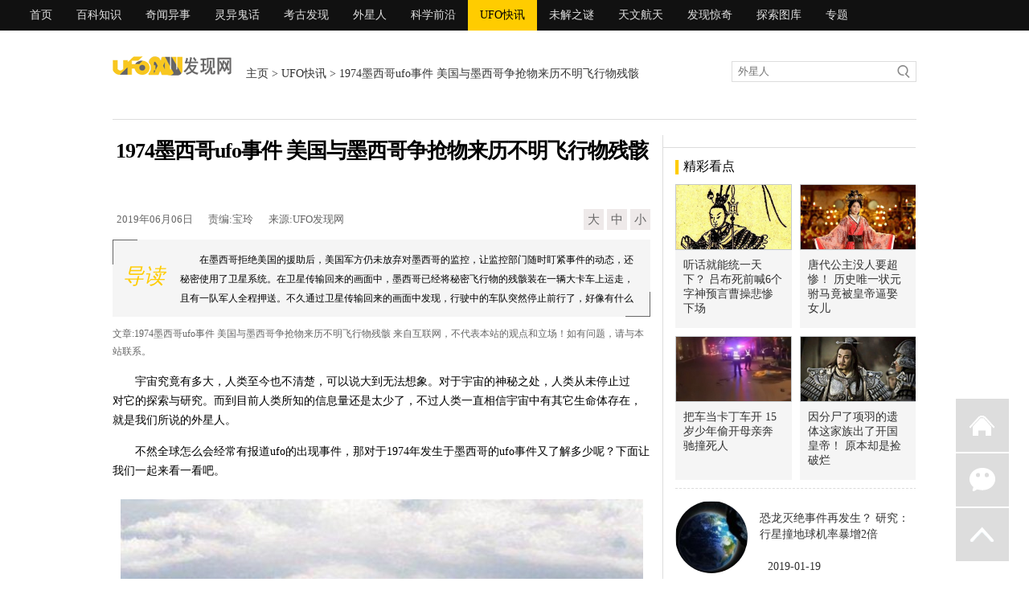

--- FILE ---
content_type: text/html; charset=gbk
request_url: https://www.ufofxw.com/ufokuaixun/2019/0606/30329.html
body_size: 9735
content:
<!DOCTYPE html PUBLIC "-//W3C//DTD XHTML 1.0 Transitional//EN" "http://www.w3.org/TR/xhtml1/DTD/xhtml1-transitional.dtd">
<html xmlns="http://www.w3.org/1999/xhtml">
  
  <head>
    <meta http-equiv="Content-Type" content="text/html; charset=gb2312" />
    <title>1974墨西哥ufo事件 美国与墨西哥争抢物来历不明飞行物残骸 - UFO快讯_UFO发现网</title>
    <meta name="keywords" content="">
    <meta http-equiv="Cache-Control" content="no-transform" />
    <meta http-equiv="Cache-Control" content="no-siteapp" />
    <meta name="description" content="在墨西哥拒绝美国的援助后，美国军方仍未放弃对墨西哥的监控，让监控部门随时盯紧事件的动态，还秘密使用了卫星系统。在卫星传输回来的画面中，墨西哥已经将秘密飞行物的残骸装在一辆大卡车上运走，且有一队军人全程押送。不久通过卫星传输回来的画面中发现，行驶中的车队突然停止前行了，好像有什么事发生。">
    <meta name="mobile-agent" content="format=html5;url=//m.ufofxw.com/ufokuaixun/2019/0606/30329.html" />
    <meta property="og:type" content="news" />
    <meta property="og:title" content="1974墨西哥ufo事件 美国与墨西哥争抢物来历不明飞行物残骸" />
    <meta property="og:description" content="在墨西哥拒绝美国的援助后，美国军方仍未放弃对墨西哥的监控，让监控部门随时盯紧事件的动态，还秘密使用了卫星系统。在卫星传输回来的画面中，墨西哥已经将秘密飞行物的残骸装在一辆大卡车上运走，且有一队军人全程押送。不久通过卫星传输回来的画面中发现，行驶中的车队突然停止前行了，好像有什么事发生。" />
    <meta property="og:image" content="/slt/030329.jpg" />
    <meta property="og:release_date" content="2019年06月06日"/>
    <link href="/style/style/top_new.css" rel="stylesheet" type="text/css" />
    <link href="/style/style/content_new.css?t=0131" rel="stylesheet" type="text/css" />
	<script src="/pic/uaredirect.js" type="text/javascript"></script>
	<script type="text/javascript">uaredirect("//m.ufofxw.com/ufokuaixun/2019/0606/30329.html");</script>
	<script type="text/javascript" src="/pic/tj.js"></script>
    <link rel="shortcut icon" href="//www.ufofxw.com/favicon.ico" />
    <link rel="bookmark" href="/favicon.ico" type="image/x-icon" />
    <link rel="icon" href="/favicon.ico" type="image/x-icon" /></head>
  
  <body>
    <div class="menu2_bg">
      <div class="menu">
        <a href="/" target="_blank">首页</a>		
        <a href="/baikezhishi/" target="_blank">百科知识</a>  
<a href="/qiwenyishi/" target="_blank">奇闻异事</a><a href="/lingyiguihua/" target="_blank">灵异鬼话</a><a href="/kaogufaxian/" target="_blank">考古发现</a><a href="/waixingren/" target="_blank">外星人</a><a href="/kexueqianyan/" target="_blank">科学前沿</a><a href="/ufokuaixun/" class="xuan" target="_blank">UFO快讯</a><a href="/weijiezhimi/" target="_blank">未解之谜</a><a href="/tianwenhangtian/" target="_blank">天文航天</a>

        <a href="/fxjq" target="_blank">发现惊奇</a>
        <a href="/tstk/" target="_blank">探索图库</a>
        <a href="/zt/" target="_blank">专题</a>  
		</div>
    </div>
    <div style="width:1000px;margin:10px auto 0;"></div>
    <div class="menu2">
      <div class="menu2_logo">
        <a href="/">
          <img src="/style/images/logo2.gif" width="149" height="28" /></a>
      </div>
      <div class="menu2_wz"><a href='/'>主页</a> > <a href="/ufokuaixun/">UFO快讯</a> > 1974墨西哥ufo事件 美国与墨西哥争抢物来历不明飞行物残骸</div>
      <div class="menu2_so">
        <form action="//so.ufofxw.com/cse/search" target="_blank">
          <input type="hidden" name="s" value="10848599236911270159">
          <input type="hidden" name="ie" value="gbk">
          <input type="hidden" name="kwtype" value="0" />
          <input type="text" class="search_box2" name="q" id="textfield" value="外星人" onfocus="if(this.value=='外星人'){this.value='';this.style.color='#727272'}" onblur="if(this.value==''){this.value='外星人';this.style.color='#727272'}" />
          <input name="" type="submit" class="soso2" value='' /></form>
      </div>
    </div>
    <div class="content">
      <div class="left">
        <h1>1974墨西哥ufo事件 美国与墨西哥争抢物来历不明飞行物残骸</h1>
        <center></center>
        <div class="sj">
          <div class="sj_left">
             <span>2019年06月06日</span>
             <span>责编:宝玲</span>
             <span>来源:UFO发现网</span>           
          </div>
          <div class="sj_right">
            <a href="javascript:doZoom(16)">大</a>
            <a href="javascript:doZoom(14)">中</a>
            <a href="javascript:doZoom(12)">小</a></div>
        </div>
 
        <div class="daodu"><div class="shang fangkuai"></div>
     <i>导读</i>
          <span>在墨西哥拒绝美国的援助后，美国军方仍未放弃对墨西哥的监控，让监控部门随时盯紧事件的动态，还秘密使用了卫星系统。在卫星传输回来的画面中，墨西哥已经将秘密飞行物的残骸装在一辆大卡车上运走，且有一队军人全程押送。不久通过卫星传输回来的画面中发现，行驶中的车队突然停止前行了，好像有什么事发生。...</span><div class="xia fangkuai"></div></div>

        <script type="text/javascript">function doZoom(size) {
            document.getElementById('zoom').style.fontSize = size + 'px';
          }</script>
        <div class="mianze">文章:1974墨西哥ufo事件 美国与墨西哥争抢物来历不明飞行物残骸 来自互联网，不代表本站的观点和立场！如有问题，请与本站联系。</div>
        <div class="c">
          <div class="cc2" id="cc2">
            <div id="zhan"></div>
            <div class="ad04"></div>
            <SPAN id="zoom">
<p>宇宙究竟有多大，人类至今也不清楚，可以说大到无法想象。对于宇宙的神秘之处，人类从未停止过对它的探索与研究。而到目前人类所知的信息量还是太少了，不过人类一直相信宇宙中有其它生命体存在，就是我们所说的外星人。</p>
<p>不然全球怎么会经常有报道ufo的出现事件，那对于1974年发生于墨西哥的ufo事件又了解多少呢？下面让我们一起来看一看吧。</p>
<p class="f_center" style="text-align:center;text-indent: 0 !important;"><img src="https://tu.ufofxw.com/201906/06/15597871451319265.jpg"></p>
<p><b>惊现不明飞行物</b><b></b></p>
<p>墨西哥有一个地方叫古亚米，这里人烟稀少，大部分是戈壁滩，但就是这么一个地方竟然发生了一起严重的撞击事件。该事件发生于1974年8月份的时候，当天夜里美国的防空系统，在离古亚米数百公里的位置发现了不明飞行物。此飞行物速度非常的快，达到了惊人的4000公里/小时，它一直飞行于2万多米的高空。</p>
<p>美国军方可以肯定的是这飞行物绝对不是任何国家可以制造出来的，起初美国军方还以为是一颗流星迅速飞过。不过没过多久，监测系统上显示的飞行物整体外形渐渐清晰起来，当时的监测人员都被震惊到了，到底是何物能以这么快的速度飞行，还是在这么高的空中。</p>
<p>然而飞行物的飞行方向是美国本地的一座城市，对此美国变得很警惕，而这时事情出现了反转，飞行物突然改变了方向，朝着墨西哥极速飞去。</p>
<p class="f_center" style="text-align:center;text-indent: 0 !important;"><img src="https://tu.ufofxw.com/201906/06/15597871452340334.jpg"></p>
<p><b>飞机撞击事件</b></p>
<p>不久飞行物进入了墨西哥的领空，不过美国军方却未放弃对飞行物的监控。这时雷达显示有架美国飞往墨西哥的飞机朝着飞行物飞去。时间过得很快，但这架飞机却没有按指定的时间到达墨西哥，且不明飞行物也突然消失了，雷达都无法监测到。美国军方在想是不是飞机与该飞行物出现碰撞事件了，所以才未到达墨西哥。</p>
<p>次日凌晨，墨西哥政府派遣了大量人员去飞机失踪的区域搜索。而美国军方也没有停止对墨西哥的监控，让人在边境一直监听着墨西哥的无线电。在上午10点多的时候，美国监听部门截获了一条重要的情况，上面反馈了失事的飞机已经找到。没过一会儿，美国军方又截获一份重要情报，这对美国来说才是最重要的，内容是在飞机坠毁地不远处找到了另一架残骸，不过不是飞机的，此物来历不明。</p>
<p class="f_center" style="text-align:center;text-indent: 0 !important;"><img src="https://tu.ufofxw.com/201906/06/15597871453364761.jpg"></p>
<p><b>Ufo残骸</b></p>
<p>墨西哥找到的另一架残骸，总长度5米多，高大概1.5米，外体呈现银白色，表面非常的平滑，而残骸上没有任何的代表性标志，也没有发现任何尸体，似乎曾遭受了2次的碰撞。对于此残骸墨西哥高层也是相当的重视，赶紧下令所有人不得通过无线电汇报情况。此时美国赶紧与墨西哥取得联系，想援助墨西哥的搜救行动，墨西哥此时肯定不会让美国参与进来，于是婉拒了美国。</p>
<p>在墨西哥拒绝美国的援助后，美国军方仍未放弃对墨西哥的监控，让监控部门随时盯紧事件的动态，还秘密使用了卫星系统。在卫星传输回来的画面中，墨西哥已经将秘密飞行物的残骸装在一辆大卡车上运走，且有一队军人全程押送。不久通过卫星传输回来的画面中发现，行驶中的车队突然停止前行了，好像有什么事发生。随后，美国军方发现那队押送的人员全部横躺于地上，似乎已经死亡。</p>
<p>时间又过了一天，美国军方还是没有得到进一步的消息，不过为了这神秘残骸，美国军方秘密派遣了一队人马前往出事点。很快这队人员就到达了出事点，他们一边观察一边慢慢靠近残骸，在确认没有发现任何异样的时候，该小队迅速行动起来。他们将残骸挂于运输机的绳索后便快速了驶离墨西哥。而现场被该小队用高效的炸弹全部炸毁，没有留下任何的线索。</p>
<p>对于残骸最后被运往何处掩藏起来，恐怕只有参与此事的人员才清楚，外界根本不知道发生了什么事。而墨西哥在出事地点也没有找到任何线索，只能当作什么事也没有发生。</p>

              <script type="text/javascript">document.body.oncopy = function() {
                  setTimeout(function() {
                    var text = clipboardData.getData("text");
                    if (text) {
                      text = text + "\r\n本篇文章来源于UFO发现网（www.ufofxw.com） 原文链接：" + location.href;
                      clipboardData.setData("text", text);
                    }
                  },
                  100)
                }</script>
            </SPAN>
            <div class="nydbwx">
                   <div class="weixinimg">
                      <img alt="微信二维码" src="/style/images/code.jpg" />
                   </div>
                   <div class="weixinnr">
                       <div class="weixintit">关注 <font color="#ED9F0C">UFO发现网</font>，权威探索揭秘，期待你的关注！</div>
                       <div class="ptxt">扫描二维码 或 搜索微信公众号“<font color="#ED9F0C">ufofxwqw</font>”即可关注我们！</div>
                       <div class="ptxt">让你每天都能了解到最新消息！！</div>
                   </div>
                </div>
          </div>
        </div>
        <div class="next_pages">↓【往下看，下一页更精彩】↓</div>
        <center></center>
 
        <div class="xgxw" id="rmzx">
          <div class="cnr_l">相关阅读</div></div>
        <div class="xgwz">
          <ul>
<li><a href="/ufokuaixun/2019/0605/30321.html" target="_blank">美上空惊现ufo坠落 透露罗斯威尔事件真相将会丧命</a>
              <span style="float:left;" name="times">2019-06-05</span></li>

              <li><a href="/ufokuaixun/2019/0605/30310.html" target="_blank">不明飞行物在俄罗斯上空爆炸 烧焦尸体疑似外星人</a>
              <span style="float:left;" name="times">2019-06-05</span></li>

              <li><a href="/ufokuaixun/2019/0605/30309.html" target="_blank">比利时不明飞行物体事件 战斗机拦截菱形不明飞行物无法锁定</a>
              <span style="float:left;" name="times">2019-06-05</span></li>

              <li><a href="/ufokuaixun/2019/0605/30308.html" target="_blank">英国上空大量ufo 布拉莫巷体育场出现成群四边形是不是UFO</a>
              <span style="float:left;" name="times">2019-06-05</span></li>

              <li><a href="/ufokuaixun/2019/0605/30298.html" target="_blank">UFO光柱抓人 美国妇女回忆被外星人绑架做人体试验</a>
              <span style="float:left;" name="times">2019-06-05</span></li>

              <li><a href="/ufokuaixun/2019/0605/30297.html" target="_blank">西安金字塔ufo有何解释 三角形状不明飞行物是不是飞碟</a>
              <span style="float:left;" name="times">2019-06-05</span></li>
</ul>
        </div>
       
        <div class="gg3"></div>
        <div class="xgxw" id="rmzx">
          <div class="cnr_l">热点资讯</div></div>
        <div class="xgwz">
          <ul>
<li><a href="/ufokuaixun/2019/0213/28955.html" target="_blank">专家爆台渔船捞到UFO！ 美舰立刻接收列最高机密</a>
              <span style="float:left;" name="times">2019-02-13</span></li>

              <li><a href="/ufokuaixun/2019/0213/28958.html" target="_blank">唐朝现身的金背虾蟆UFO 唐朝工业部府官称为奇事</a>
              <span style="float:left;" name="times">2019-02-13</span></li>

              <li><a href="/ufokuaixun/2019/0214/28964.html" target="_blank">尘封30年的UFO神秘事件 英国蓝道申森林事件全揭秘</a>
              <span style="float:left;" name="times">2019-02-14</span></li>

              <li><a href="/ufokuaixun/2019/0215/28977.html" target="_blank">智利上空现球形UFO 速度飞快发出白光</a>
              <span style="float:left;" name="times">2019-02-15</span></li>

              <li><a href="/ufokuaixun/2019/0215/28978.html" target="_blank">揭秘：美空军在南非击落UFO 曾现场俘虏俩外星人?</a>
              <span style="float:left;" name="times">2019-02-15</span></li>
</ul>
        </div>
        <div class="xintg">
          <div class="xintg_wb">
            <div class="xintg_bq">标签</div>
            <div class="xintg_xz"><b><a href='/ufokuaixun/'>UFO快讯</a></b>
</div>
          </div>

        </div>
        <center></center>
        <div class="tu">
          <div class="tu_xt"></div>
          <div class="xgxw">
            <div class="cnr_l">热门图文</div>
            <div class="cnr_right">
              <a href="/" target="_blank">更多>></a></div>
          </div>
          <ul>
<li><a href="/qiwenyishi/2021/0119/40914.html" target="_blank">
                <img src="https://tu.ufofxw.com/cdn/slt/040914.jpg" width="120" height="95" />
                <p>男子3年按时投食两条罗威纳犬 一</p>
              </a>
            </li>

           <li><a href="/qiwenyishi/2021/0119/40913.html" target="_blank">
                <img src="https://tu.ufofxw.com/cdn/slt/040913.jpg" width="120" height="95" />
                <p>18岁人妻惨遭抛弃 4年后带儿子嫁</p>
              </a>
            </li>

           <li><a href="/qiwenyishi/2021/0119/40912.html" target="_blank">
                <img src="https://tu.ufofxw.com/cdn/slt/040912.jpg" width="120" height="95" />
                <p>越南姐妹因缺钱一起办婚礼 宾客</p>
              </a>
            </li>

           <li><a href="/qiwenyishi/2021/0119/40911.html" target="_blank">
                <img src="https://tu.ufofxw.com/cdn/slt/040911.jpg" width="120" height="95" />
                <p>英国3个小伙耍酷拍照 九米高栏杆</p>
              </a>
            </li>

            <div style="clear:both;"></div></ul>
        </div>
        <div class="gg3"></div>
        <div class="mygt">
          <div class="tu_xt"></div>
          <div class="xgxw">
            <div class="cnr_l">首页推荐</div>
            <div class="cnr_right">
              <a href="/" target="_blank">更多>></a></div>
          </div>
          <div class="mygt_left">
            <ul>
<li><a href="/tianwenhangtian/2019/0608/30355.html" target="_blank">
                  <img src="https://tu.ufofxw.com/cdn/slt/030355.jpg" width="120" height="95" />
                  <p>拼太空观光NASA开放民众睡太空站 船票每张18亿</p>
                </a>
              </li>
			
			<li><a href="/tianwenhangtian/2018/0720/27339.html" target="_blank">
                  <img src="https://tu.ufofxw.com/cdn/slt/027339.jpg" width="120" height="95" />
                  <p>木星卫星总数增至79颗 新发现12颗中有怪咖</p>
                </a>
              </li>

</ul>
          </div>
          <div class="mygt_right">
<div class="mygt_bt"><p><b><a href="/tianwenhangtian/2018/0720/27337.html" target="_blank">错过等17年！ 火星大冲、赤色月全食「同框」</a></b></p>
              <span>
                <a href="/tianwenhangtian/2018/0720/27337.html" target="_blank">每隔15或17年会发生一次的「火星大冲」27日即将登场。台北市立天文馆研究员说，这是15...[详细]</a></span></div>
            <ul>
<li><a href="/qiwenyishi/2019/0717/31310.html" target="_blank">地球上腿最多的十种动物 千足虫的腿竟有七百多条</a></li>

     <li><a href="/qiwenyishi/2021/0104/40592.html" target="_blank">拍马屁需要技巧！他作诗写错1字 朱元璋：推出去斩了</a></li>

     <li><a href="/qiwenyishi/2020/0209/34101.html" target="_blank">女儿血癌病逝 母藉VR重逢引泪崩</a></li>

     <li><a href="/qiwenyishi/2019/0809/31744.html" target="_blank">带助理住饭店他首次见超色浴缸羞爆 网友嘲笑：懂玩喔</a></li>
			</ul>
            <ul>
<li><a href="/qiwenyishi/2018/0615/26866.html" target="_blank">百斤统神2年狠甩42公斤 瘦下网友惊见「小孔刘」</a></li>

	<li><a href="/qiwenyishi/2017/1203/24836.html" target="_blank">庆生惊见「米香」蛋糕！男童傻眼定格 网友笑喷：妈妈超坏</a></li>

	<li><a href="/qiwenyishi/2019/1012/32791.html" target="_blank">蟑螂吃起来 专家动员全家：吃起来像洋芋片</a></li>

	<li><a href="/qiwenyishi/2020/1117/39658.html" target="_blank">尼姑入宫掌权养美男短短20年改写历史！ 武则天也得佩服</a></li>
			</ul>
</div>
        </div>
        <center></center>
        <div class="tu">
          <div class="tu_xt"></div>
          <div class="xgxw">
            <div class="cnr_l">热门图片</div>
            <div class="cnr_right">
              <a href="/" target="_blank">更多>></a></div>
          </div>
          <ul>
<li>
              <a href="/qiwenyishi/2018/0914/27934.html" target="_blank">
                <img src="https://tu.ufofxw.com/cdn/slt/027934.jpg" width="120" height="95" />
                <p>不是给你转笔！直尺「为何要挖洞？」冷知识揭晓</p>
              </a>
            </li>

			<li>
              <a href="/qiwenyishi/2020/0821/38232.html" target="_blank">
                <img src="https://tu.ufofxw.com/cdn/slt/038232.jpg" width="120" height="95" />
                <p>挖到3.5公斤黄金鸡块！ 澳洲淘金客一夕赚进170万元</p>
              </a>
            </li>

			<li>
              <a href="/qiwenyishi/2018/0504/26212.html" target="_blank">
                <img src="https://tu.ufofxw.com/cdn/slt/026212.jpg" width="120" height="95" />
                <p>马拉松必贴胸贴？菜鸟跑者乳头没防护 两条血痕超惊人</p>
              </a>
            </li>

			<li>
              <a href="/qiwenyishi/2020/1014/39151.html" target="_blank">
                <img src="https://tu.ufofxw.com/cdn/slt/039151.jpg" width="120" height="95" />
                <p>祖母旧宅墙中发现百年猫木乃伊 价值不菲将被拍卖</p>
              </a>
            </li>

			<li>
              <a href="/lingyiguihua/2019/0419/29541.html" target="_blank">
                <img src="https://tu.ufofxw.com/cdn/slt/029541.jpg" width="120" height="95" />
                <p>京九铁路灵异事件 被灵异男孩搭肩小孩离奇死亡</p>
              </a>
            </li>

			<li>
              <a href="/qiwenyishi/2019/0613/30514.html" target="_blank">
                <img src="https://tu.ufofxw.com/cdn/slt/030514.jpg" width="120" height="95" />
                <p>鸟类的尿不湿 神奇鸟用尿不湿远销世界各地</p>
              </a>
            </li>

			<li>
              <a href="/ufokuaixun/2019/0527/30104.html" target="_blank">
                <img src="https://tu.ufofxw.com/cdn/slt/030104.jpg" width="120" height="95" />
                <p>凤凰城遗忘录结局解析 追踪UFO青年怎么失踪的</p>
              </a>
            </li>

			<li>
              <a href="/qiwenyishi/2020/1109/39499.html" target="_blank">
                <img src="https://tu.ufofxw.com/cdn/slt/039499.jpg" width="120" height="95" />
                <p>古代女人月事用这解决？ 难怪丈夫超嫌弃</p>
              </a>
            </li>

            <div style="clear:both;"></div></ul>
        </div>
        <center></center>
        <div class="ph">
          <div class="ph_left">
            <div class="ph_title">
              <div class="cnr_l">随机推荐</div></div>
            <ul>
<li><em class="hot_num1">1</em><a href="/qiwenyishi/2019/0221/29034.html" target="_blank">大荒十大凶兽排名 九翼天龙为何可以高举榜首</a></li>

<li><em class="hot_num1">2</em><a href="/qiwenyishi/2019/0802/31609.html" target="_blank">221次约会失败对男人彻底绝望 女模直播嫁给爱犬：它绝不会背叛我</a></li>

<li><em class="hot_num1">3</em><a href="/kexueqianyan/2018/0616/26879.html" target="_blank">懒人福音！电流健身功能大升级 号称2周练出腹肌</a></li>

<li><em class="hot_num">4</em><a href="/qiwenyishi/2020/0303/34539.html" target="_blank">澎湖出土秦朝兵马俑？ 意外爆红成拍照热点其实是隔壁借放</a></li>

<li><em class="hot_num">5</em><a href="/qiwenyishi/2018/0117/25275.html" target="_blank">家里失火屁孩欢呼：太好了！ 我把书包甩进去了</a></li>

<li><em class="hot_num">6</em><a href="/qiwenyishi/2020/0420/35720.html" target="_blank">英国奇葩在国道飙破200公里 竟称开越快越不会感染肺炎</a></li>

<li><em class="hot_num">7</em><a href="/qiwenyishi/2020/0708/37308.html" target="_blank">买泡面吃惊见35只虾 网友笑道：虾族灭门惨案</a></li>

<li><em class="hot_num">8</em><a href="/qiwenyishi/2019/0515/29936.html" target="_blank">吸血怪物卓柏卡布拉 卓柏卡布拉袭击动物与吸血鬼相似</a></li>

<li><em class="hot_num">9</em><a href="/qiwenyishi/2018/1020/28290.html" target="_blank">学校绘图作业 女儿这样画网友吓坏：真的傻眼猫咪</a></li>

<li><em class="hot_num">10</em><a href="/qiwenyishi/2019/0618/30666.html" target="_blank">全家福遭不速之客乱入 面露跩样还比中指</a></li>

</ul>
          </div>
          <div class="ph_left">
            <div class="ph_title">
              <div class="cnr_l">猜你喜欢</div></div>
            <ul>
<li><em class="hot_num1">1</em><a href="/qiwenyishi/2019/0805/31661.html" target="_blank">老公突送礼物孕妇一拆开秒暴怒 网友笑翻：想过中元节？</a></li>

<li><em class="hot_num1">2</em><a href="/qiwenyishi/2018/0108/25167.html" target="_blank">英国餐厅「木砧板」放食物！害14人中毒 遭开罚44万</a></li>

<li><em class="hot_num1">3</em><a href="/waixingren/2018/1204/28566.html" target="_blank">美国宇航局的科学家称外星人本可以访问地球</a></li>

<li><em class="hot_num">4</em><a href="/qiwenyishi/2019/1007/32715.html" target="_blank">吃火锅捞出女性护垫女客人气炸求偿800万 结局免赔网上战翻了</a></li>

<li><em class="hot_num">5</em><a href="/qiwenyishi/2020/1028/39273.html" target="_blank">怪病5年半夜窒息！ 男子深夜撞墙滚地医生摇头找不到原因</a></li>

<li><em class="hot_num">6</em><a href="/qiwenyishi/2020/0711/37389.html" target="_blank">鲸鲨浅滩追赶游泳女子 《大白鲨》惊悚情节在现实中上演</a></li>

<li><em class="hot_num">7</em><a href="/qiwenyishi/2018/1116/28448.html" target="_blank">商场厕所性别图示这样标 尿急男子尴尬跑错女厕</a></li>

<li><em class="hot_num">8</em><a href="/qiwenyishi/2018/1108/28401.html" target="_blank">清迈竟有日本城 泰国首座用桧木打造的小城</a></li>

<li><em class="hot_num">9</em><a href="/lingyiguihua/2018/1015/28254.html" target="_blank">三峡死亡谷废弃宿舍探险 网友惊恐亡灵凝视：不该放大的</a></li>

<li><em class="hot_num">10</em><a href="/qiwenyishi/2019/0802/31602.html" target="_blank">世界上最小的鸟 吸蜜蜂鸟体重仅2克像一颗闪亮的宝石</a></li>
</ul>
          </div>
        </div>
      </div>
      <div class="right">
        <div class="right_gg"></div>
        <div class="news55a">
          <div class="left_title">
            <div class="cnr_l">精彩看点</div>
            <div class="cnr_right">
              <a>
              </a>
            </div>
          </div>
          <ul>
<li><a href="/qiwenyishi/2020/1214/40227.html" target="_blank">
                <img src="https://tu.ufofxw.com/cdn/slt/040227.jpg" width="170" height="119">
                <p>听话就能统一天下？ 吕布死前喊6个字神预言曹操悲惨下场</p>
              </a>
            </li>

           <li><a href="/qiwenyishi/2020/1121/39755.html" target="_blank">
                <img src="https://tu.ufofxw.com/cdn/slt/039755.jpg" width="170" height="119">
                <p>唐代公主没人要超惨！ 历史唯一状元驸马竟被皇帝逼娶女儿</p>
              </a>
            </li>

           <li><a href="/qiwenyishi/2019/0731/31554.html" target="_blank">
                <img src="https://tu.ufofxw.com/cdn/slt/031554.jpg" width="170" height="119">
                <p>把车当卡丁车开 15岁少年偷开母亲奔驰撞死人</p>
              </a>
            </li>

           <li><a href="/qiwenyishi/2021/0112/40765.html" target="_blank">
                <img src="https://tu.ufofxw.com/cdn/slt/040765.jpg" width="170" height="119">
                <p>因分尸了项羽的遗体这家族出了开国皇帝！ 原本却是捡破烂</p>
              </a>
            </li>  
</ul>
          <div class="tj">
            <ul class="artSidelist">
<li><a href="/tianwenhangtian/2019/0119/28843.html" class="imgBox"><img src="/slt/tj5-028843.jpg" alt="恐龙灭绝事件再发生？ 研究：行星撞地球机率暴增2倍"></a>
<h4> <a href="/tianwenhangtian/2019/0119/28843.html" title="恐龙灭绝事件再发生？ 研究：行星撞地球机率暴增2倍">恐龙灭绝事件再发生？ 研究：行星撞地球机率暴增2倍</a></h4>
<p><a>2019-01-19</a></p></li>
			
			<li><a href="/tianwenhangtian/2019/0123/28866.html" class="imgBox"><img src="/slt/tj5-028866.jpg" alt="过往血月出现必有大事？ 上次隔天世越号沉没了　"></a>
<h4> <a href="/tianwenhangtian/2019/0123/28866.html" title="过往血月出现必有大事？ 上次隔天世越号沉没了　">过往血月出现必有大事？ 上次隔天世越号沉没了　</a></h4>
<p><a>2019-01-23</a></p></li>
			
			<li><a href="/tianwenhangtian/2019/0127/28888.html" class="imgBox"><img src="/slt/tj5-028888.jpg" alt="第四宇宙速度有多快 暗物质有助于达到第四宇宙速度吗"></a>
<h4> <a href="/tianwenhangtian/2019/0127/28888.html" title="第四宇宙速度有多快 暗物质有助于达到第四宇宙速度吗">第四宇宙速度有多快 暗物质有助于达到第四宇宙速度吗</a></h4>
<p><a>2019-01-27</a></p></li>
              <div style="clear:both;"></div></ul>
          </div>
        </div>
        <div class="nesgg">
          <div class="nesgg_cn"></div></div>
        <div class="news55">
          <div class="left_title">
            <div class="cnr_l">热门奇闻</div>
            <div class="cnr_right">
              <a href="/qiwenyishi/" target="_blank">更多>></a></div>
          </div>
          <ul>
<li><em>
                <a href="/qiwenyishi/2020/0103/33844.html" target="_blank">史上最温和皇位之争 </a></em>
              <span></span>
              <a href="/qiwenyishi/2020/0103/33844.html" target="_blank">
                <img src="https://tu.ufofxw.com/cdn/slt/033844.jpg" width="133" height="95"></a>
            </li>

            <li><em>
                <a href="/qiwenyishi/2020/0929/38990.html" target="_blank">澳洲女子遭受男友精神</a></em>
              <span></span>
              <a href="/qiwenyishi/2020/0929/38990.html" target="_blank">
                <img src="https://tu.ufofxw.com/cdn/slt/038990.jpg" width="133" height="95"></a>
            </li>

            <li><em>
                <a href="/qiwenyishi/2020/0617/36844.html" target="_blank">达人养黑泽巨蜥当萌宠</a></em>
              <span></span>
              <a href="/qiwenyishi/2020/0617/36844.html" target="_blank">
                <img src="https://tu.ufofxw.com/cdn/slt/036844.jpg" width="133" height="95"></a>
            </li>

            <li><em>
                <a href="/qiwenyishi/2020/0430/35963.html" target="_blank">史上发现最大影像 人</a></em>
              <span></span>
              <a href="/qiwenyishi/2020/0430/35963.html" target="_blank">
                <img src="https://tu.ufofxw.com/cdn/slt/035963.jpg" width="133" height="95"></a>
            </li>

            <li><em>
                <a href="/qiwenyishi/2019/0715/31266.html" target="_blank">盘点世界上十大陨石坑</a></em>
              <span></span>
              <a href="/qiwenyishi/2019/0715/31266.html" target="_blank">
                <img src="https://tu.ufofxw.com/cdn/slt/031266.jpg" width="133" height="95"></a>
            </li>

            <li><em>
                <a href="/qiwenyishi/2019/0920/32468.html" target="_blank">玛莎拉蒂车身贴满LV标</a></em>
              <span></span>
              <a href="/qiwenyishi/2019/0920/32468.html" target="_blank">
                <img src="https://tu.ufofxw.com/cdn/slt/032468.jpg" width="133" height="95"></a>
            </li> 
</ul>
        </div>
        <div class="nesgg_cnc2"></div>
        <div class="nesgg">
          <div class="left_title">
            <div class="cnr_l">编辑推荐</div>
            <div class="cnr_right">
              <a href="/" target="_blank">更多>></a></div>
          </div>
          <div class="nesgg_cn">
<li><a href="/waixingren/2018/0921/28024.html" target="_blank">
                <img src="https://tu.ufofxw.com/cdn/slt/028024.jpg">
                <p>被外星人绑架当事人45年后出书 还原1973年帕斯卡古拉事件</p>
              </a>
            </li>

			<li><a href="/qiwenyishi/2018/1017/28270.html" target="_blank">
                <img src="https://tu.ufofxw.com/cdn/slt/028270.jpg">
                <p>他手残买2组同号乐透 竟连中头奖爽领970多万</p>
              </a>
            </li>

			<li><a href="/qiwenyishi/2018/1030/28351.html" target="_blank">
                <img src="https://tu.ufofxw.com/cdn/slt/028351.jpg">
                <p>宝宝独自吃火龙果 母亲看傻眼：以为命案现场</p>
              </a>
            </li>

			<li><a href="/kexueqianyan/2018/1031/28357.html" target="_blank">
                <img src="https://tu.ufofxw.com/cdn/slt/028357.jpg">
                <p>行李箱也能当婴儿车 日本家长出远门新利器</p>
              </a>
            </li>

			<li><a href="/qiwenyishi/2018/1106/28378.html" target="_blank">
                <img src="https://tu.ufofxw.com/cdn/slt/028378.jpg">
                <p>开挖屋子地基寻获人骨 屋主直觉就是失踪父亲</p>
              </a>
            </li>

			<li><a href="/qiwenyishi/2018/1106/28384.html" target="_blank">
                <img src="https://tu.ufofxw.com/cdn/slt/028384.jpg">
                <p>男子点一份烫青菜30元 但份量让他苦笑菜涨价？</p>
              </a>
            </li>
</div>
        </div>
        <div class="right_gg2"></div>
        <div class="news55a">
          <div class="left_title">
            <div class="cnr_l">UFO快讯</div>
            <div class="cnr_right">
              <a href="/liangxinggushi/" target="_blank">更多>></a></div>
          </div>
          <ul>
<li><a href="/ufokuaixun/2019/0503/29767.html" target="_blank">
                <img src="https://tu.ufofxw.com/cdn/slt/029767.jpg" width="135" height="95">
                <p>中国三大UFO事件 贵阳都溪林场空</p>
              </a>
            </li>

			<li><a href="/ufokuaixun/2019/0605/30310.html" target="_blank">
                <img src="https://tu.ufofxw.com/cdn/slt/030310.jpg" width="135" height="95">
                <p>不明飞行物在俄罗斯上空爆炸 烧</p>
              </a>
            </li>

			<li><a href="/ufokuaixun/2019/0610/30424.html" target="_blank">
                <img src="https://tu.ufofxw.com/cdn/slt/030424.jpg" width="135" height="95">
                <p>广州高速ufo真相 目击者拍摄UFO</p>
              </a>
            </li>

			<li><a href="/ufokuaixun/2019/0613/30487.html" target="_blank">
                <img src="https://tu.ufofxw.com/cdn/slt/030487.jpg" width="135" height="95">
                <p>上海巨型ufo 专家解释不明发光物</p>
              </a>
            </li> 
</ul>
          
        </div>
        <div id="xuanfu">
          <div class="right_gg2"></div>
          <div class="right_gg2"></div></div>
        <script type="text/javascript" src='/style/style/mierquery.js'></script>
        <script language="javascript" type="text/javascript" src="/style/style/fu.js?t=2"></script>
      </div>
    </div>
    <div style="clear:both;"></div>
    <div class="webdbgg"></div>
    </div>
    <div class="side-bar">
      <a href="/" class="icon-mail">返回首页</a>     
      <a class="icon-chat">微信
        <div class="chat-tips">
          <i></i>
          <img style="width:138px;height:138px;" src="/style/images/code.jpg" alt="微信订阅号"></div>
      </a>	  
      <a onclick="pageScroll()" class="icon-qq">返回顶部</a>
      <script language="javascript" type="text/javascript">function pageScroll() {
          window.scrollBy(0, -50);
          scrolldelay = setTimeout('pageScroll()', 2);
          var sTop = document.documentElement.scrollTop + document.body.scrollTop;
          if (sTop == 0) clearTimeout(scrolldelay);
        }</script>
    </div>
   <div class="bo">
        <div class="bq"><a href="/guanyuwomen.html" target="_blank">关于我们</a> - 
		<a href="/lianxiwomen.html" target="_blank">联系我们</a> - 
		<a href="/guanggaofuwu.html" target="_blank">广告服务</a> - 
		<a href="/mianzeshenming.html" target="_blank">免责申明</a></div>
        <div class="bq">Copyright &#169; 2014-2026 ufofxw.com. UFO发现网 版权所有.
<p style="display:none;"><script type="text/javascript">tj();</script></p></div>
		
                <div class="bq">渝ICP备14006041号-4 渝公网安备50010102000160号&#160;&#160;</div>

   </div>


<script src="/style/style/ci.js"></script>
<script>
(function(){
   var src = (document.location.protocol == "http:") ? "http://js.passport.qihucdn.com/11.0.1.js?e2a5f51b4ed2e16ab4d395cfd6164191":"https://jspassport.ssl.qhimg.com/11.0.1.js?e2a5f51b4ed2e16ab4d395cfd6164191";
   document.write('<script src="' + src + '" id="sozz"><\/script>');
})();
</script>
</body>
</html>
